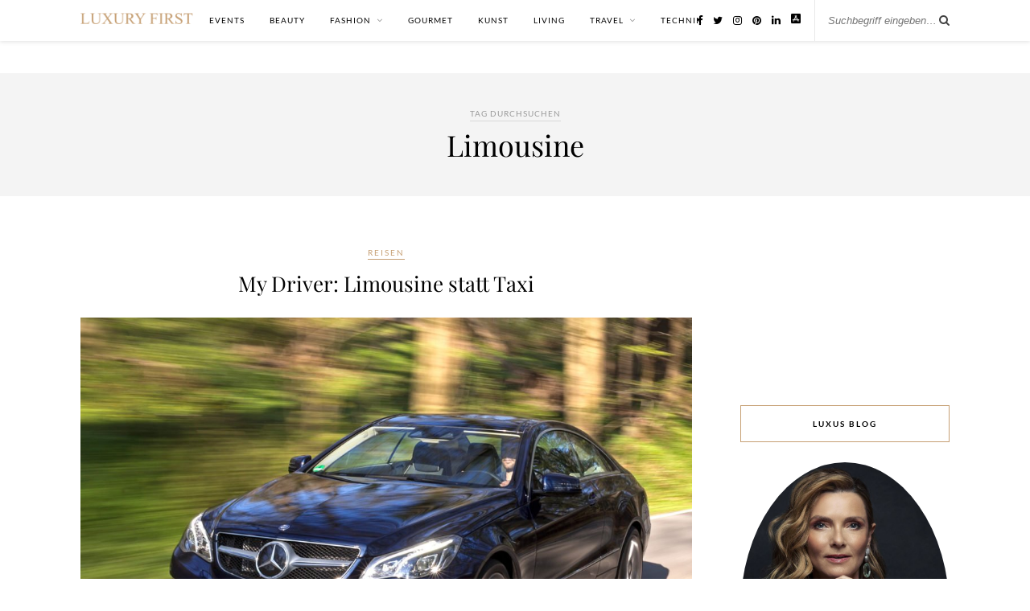

--- FILE ---
content_type: text/html; charset=utf-8
request_url: https://www.google.com/recaptcha/api2/aframe
body_size: 266
content:
<!DOCTYPE HTML><html><head><meta http-equiv="content-type" content="text/html; charset=UTF-8"></head><body><script nonce="mgboFciQvPfx_NJVWYYJnQ">/** Anti-fraud and anti-abuse applications only. See google.com/recaptcha */ try{var clients={'sodar':'https://pagead2.googlesyndication.com/pagead/sodar?'};window.addEventListener("message",function(a){try{if(a.source===window.parent){var b=JSON.parse(a.data);var c=clients[b['id']];if(c){var d=document.createElement('img');d.src=c+b['params']+'&rc='+(localStorage.getItem("rc::a")?sessionStorage.getItem("rc::b"):"");window.document.body.appendChild(d);sessionStorage.setItem("rc::e",parseInt(sessionStorage.getItem("rc::e")||0)+1);localStorage.setItem("rc::h",'1769085107784');}}}catch(b){}});window.parent.postMessage("_grecaptcha_ready", "*");}catch(b){}</script></body></html>